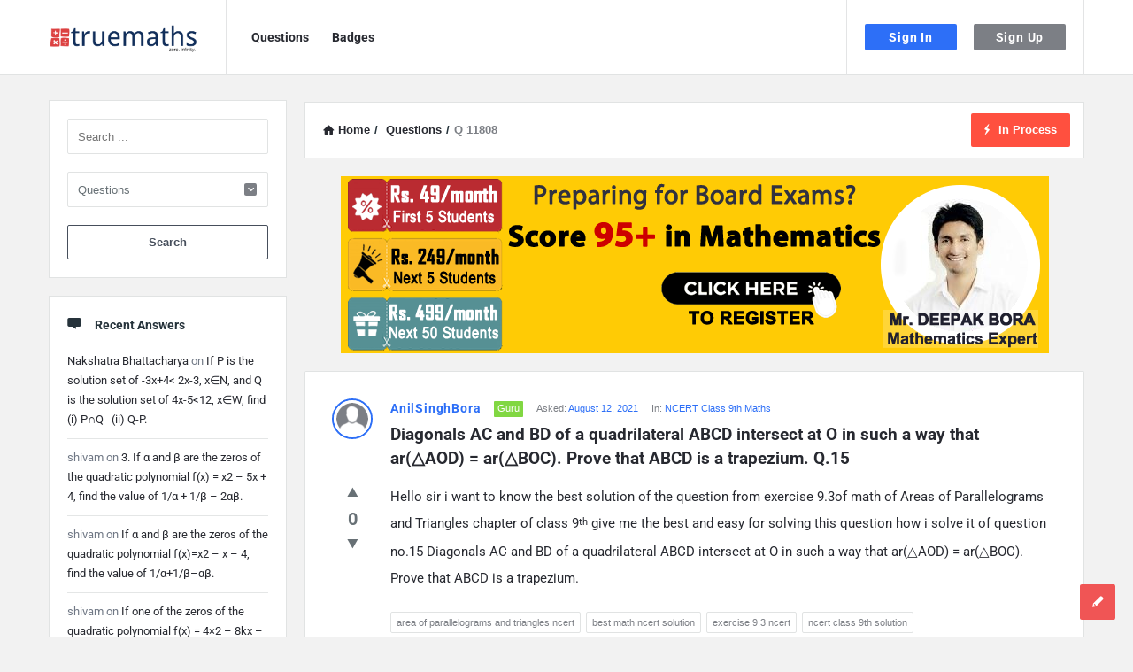

--- FILE ---
content_type: text/html; charset=utf-8
request_url: https://www.google.com/recaptcha/api2/anchor?ar=1&k=6LcC4TYdAAAAANZkoGFZL0UmsN_I-EnBNlF7maJe&co=aHR0cHM6Ly9hc2sudHJ1ZW1hdGhzLmNvbTo0NDM.&hl=en&v=PoyoqOPhxBO7pBk68S4YbpHZ&size=invisible&anchor-ms=20000&execute-ms=30000&cb=4lwzzdv9qbma
body_size: 48697
content:
<!DOCTYPE HTML><html dir="ltr" lang="en"><head><meta http-equiv="Content-Type" content="text/html; charset=UTF-8">
<meta http-equiv="X-UA-Compatible" content="IE=edge">
<title>reCAPTCHA</title>
<style type="text/css">
/* cyrillic-ext */
@font-face {
  font-family: 'Roboto';
  font-style: normal;
  font-weight: 400;
  font-stretch: 100%;
  src: url(//fonts.gstatic.com/s/roboto/v48/KFO7CnqEu92Fr1ME7kSn66aGLdTylUAMa3GUBHMdazTgWw.woff2) format('woff2');
  unicode-range: U+0460-052F, U+1C80-1C8A, U+20B4, U+2DE0-2DFF, U+A640-A69F, U+FE2E-FE2F;
}
/* cyrillic */
@font-face {
  font-family: 'Roboto';
  font-style: normal;
  font-weight: 400;
  font-stretch: 100%;
  src: url(//fonts.gstatic.com/s/roboto/v48/KFO7CnqEu92Fr1ME7kSn66aGLdTylUAMa3iUBHMdazTgWw.woff2) format('woff2');
  unicode-range: U+0301, U+0400-045F, U+0490-0491, U+04B0-04B1, U+2116;
}
/* greek-ext */
@font-face {
  font-family: 'Roboto';
  font-style: normal;
  font-weight: 400;
  font-stretch: 100%;
  src: url(//fonts.gstatic.com/s/roboto/v48/KFO7CnqEu92Fr1ME7kSn66aGLdTylUAMa3CUBHMdazTgWw.woff2) format('woff2');
  unicode-range: U+1F00-1FFF;
}
/* greek */
@font-face {
  font-family: 'Roboto';
  font-style: normal;
  font-weight: 400;
  font-stretch: 100%;
  src: url(//fonts.gstatic.com/s/roboto/v48/KFO7CnqEu92Fr1ME7kSn66aGLdTylUAMa3-UBHMdazTgWw.woff2) format('woff2');
  unicode-range: U+0370-0377, U+037A-037F, U+0384-038A, U+038C, U+038E-03A1, U+03A3-03FF;
}
/* math */
@font-face {
  font-family: 'Roboto';
  font-style: normal;
  font-weight: 400;
  font-stretch: 100%;
  src: url(//fonts.gstatic.com/s/roboto/v48/KFO7CnqEu92Fr1ME7kSn66aGLdTylUAMawCUBHMdazTgWw.woff2) format('woff2');
  unicode-range: U+0302-0303, U+0305, U+0307-0308, U+0310, U+0312, U+0315, U+031A, U+0326-0327, U+032C, U+032F-0330, U+0332-0333, U+0338, U+033A, U+0346, U+034D, U+0391-03A1, U+03A3-03A9, U+03B1-03C9, U+03D1, U+03D5-03D6, U+03F0-03F1, U+03F4-03F5, U+2016-2017, U+2034-2038, U+203C, U+2040, U+2043, U+2047, U+2050, U+2057, U+205F, U+2070-2071, U+2074-208E, U+2090-209C, U+20D0-20DC, U+20E1, U+20E5-20EF, U+2100-2112, U+2114-2115, U+2117-2121, U+2123-214F, U+2190, U+2192, U+2194-21AE, U+21B0-21E5, U+21F1-21F2, U+21F4-2211, U+2213-2214, U+2216-22FF, U+2308-230B, U+2310, U+2319, U+231C-2321, U+2336-237A, U+237C, U+2395, U+239B-23B7, U+23D0, U+23DC-23E1, U+2474-2475, U+25AF, U+25B3, U+25B7, U+25BD, U+25C1, U+25CA, U+25CC, U+25FB, U+266D-266F, U+27C0-27FF, U+2900-2AFF, U+2B0E-2B11, U+2B30-2B4C, U+2BFE, U+3030, U+FF5B, U+FF5D, U+1D400-1D7FF, U+1EE00-1EEFF;
}
/* symbols */
@font-face {
  font-family: 'Roboto';
  font-style: normal;
  font-weight: 400;
  font-stretch: 100%;
  src: url(//fonts.gstatic.com/s/roboto/v48/KFO7CnqEu92Fr1ME7kSn66aGLdTylUAMaxKUBHMdazTgWw.woff2) format('woff2');
  unicode-range: U+0001-000C, U+000E-001F, U+007F-009F, U+20DD-20E0, U+20E2-20E4, U+2150-218F, U+2190, U+2192, U+2194-2199, U+21AF, U+21E6-21F0, U+21F3, U+2218-2219, U+2299, U+22C4-22C6, U+2300-243F, U+2440-244A, U+2460-24FF, U+25A0-27BF, U+2800-28FF, U+2921-2922, U+2981, U+29BF, U+29EB, U+2B00-2BFF, U+4DC0-4DFF, U+FFF9-FFFB, U+10140-1018E, U+10190-1019C, U+101A0, U+101D0-101FD, U+102E0-102FB, U+10E60-10E7E, U+1D2C0-1D2D3, U+1D2E0-1D37F, U+1F000-1F0FF, U+1F100-1F1AD, U+1F1E6-1F1FF, U+1F30D-1F30F, U+1F315, U+1F31C, U+1F31E, U+1F320-1F32C, U+1F336, U+1F378, U+1F37D, U+1F382, U+1F393-1F39F, U+1F3A7-1F3A8, U+1F3AC-1F3AF, U+1F3C2, U+1F3C4-1F3C6, U+1F3CA-1F3CE, U+1F3D4-1F3E0, U+1F3ED, U+1F3F1-1F3F3, U+1F3F5-1F3F7, U+1F408, U+1F415, U+1F41F, U+1F426, U+1F43F, U+1F441-1F442, U+1F444, U+1F446-1F449, U+1F44C-1F44E, U+1F453, U+1F46A, U+1F47D, U+1F4A3, U+1F4B0, U+1F4B3, U+1F4B9, U+1F4BB, U+1F4BF, U+1F4C8-1F4CB, U+1F4D6, U+1F4DA, U+1F4DF, U+1F4E3-1F4E6, U+1F4EA-1F4ED, U+1F4F7, U+1F4F9-1F4FB, U+1F4FD-1F4FE, U+1F503, U+1F507-1F50B, U+1F50D, U+1F512-1F513, U+1F53E-1F54A, U+1F54F-1F5FA, U+1F610, U+1F650-1F67F, U+1F687, U+1F68D, U+1F691, U+1F694, U+1F698, U+1F6AD, U+1F6B2, U+1F6B9-1F6BA, U+1F6BC, U+1F6C6-1F6CF, U+1F6D3-1F6D7, U+1F6E0-1F6EA, U+1F6F0-1F6F3, U+1F6F7-1F6FC, U+1F700-1F7FF, U+1F800-1F80B, U+1F810-1F847, U+1F850-1F859, U+1F860-1F887, U+1F890-1F8AD, U+1F8B0-1F8BB, U+1F8C0-1F8C1, U+1F900-1F90B, U+1F93B, U+1F946, U+1F984, U+1F996, U+1F9E9, U+1FA00-1FA6F, U+1FA70-1FA7C, U+1FA80-1FA89, U+1FA8F-1FAC6, U+1FACE-1FADC, U+1FADF-1FAE9, U+1FAF0-1FAF8, U+1FB00-1FBFF;
}
/* vietnamese */
@font-face {
  font-family: 'Roboto';
  font-style: normal;
  font-weight: 400;
  font-stretch: 100%;
  src: url(//fonts.gstatic.com/s/roboto/v48/KFO7CnqEu92Fr1ME7kSn66aGLdTylUAMa3OUBHMdazTgWw.woff2) format('woff2');
  unicode-range: U+0102-0103, U+0110-0111, U+0128-0129, U+0168-0169, U+01A0-01A1, U+01AF-01B0, U+0300-0301, U+0303-0304, U+0308-0309, U+0323, U+0329, U+1EA0-1EF9, U+20AB;
}
/* latin-ext */
@font-face {
  font-family: 'Roboto';
  font-style: normal;
  font-weight: 400;
  font-stretch: 100%;
  src: url(//fonts.gstatic.com/s/roboto/v48/KFO7CnqEu92Fr1ME7kSn66aGLdTylUAMa3KUBHMdazTgWw.woff2) format('woff2');
  unicode-range: U+0100-02BA, U+02BD-02C5, U+02C7-02CC, U+02CE-02D7, U+02DD-02FF, U+0304, U+0308, U+0329, U+1D00-1DBF, U+1E00-1E9F, U+1EF2-1EFF, U+2020, U+20A0-20AB, U+20AD-20C0, U+2113, U+2C60-2C7F, U+A720-A7FF;
}
/* latin */
@font-face {
  font-family: 'Roboto';
  font-style: normal;
  font-weight: 400;
  font-stretch: 100%;
  src: url(//fonts.gstatic.com/s/roboto/v48/KFO7CnqEu92Fr1ME7kSn66aGLdTylUAMa3yUBHMdazQ.woff2) format('woff2');
  unicode-range: U+0000-00FF, U+0131, U+0152-0153, U+02BB-02BC, U+02C6, U+02DA, U+02DC, U+0304, U+0308, U+0329, U+2000-206F, U+20AC, U+2122, U+2191, U+2193, U+2212, U+2215, U+FEFF, U+FFFD;
}
/* cyrillic-ext */
@font-face {
  font-family: 'Roboto';
  font-style: normal;
  font-weight: 500;
  font-stretch: 100%;
  src: url(//fonts.gstatic.com/s/roboto/v48/KFO7CnqEu92Fr1ME7kSn66aGLdTylUAMa3GUBHMdazTgWw.woff2) format('woff2');
  unicode-range: U+0460-052F, U+1C80-1C8A, U+20B4, U+2DE0-2DFF, U+A640-A69F, U+FE2E-FE2F;
}
/* cyrillic */
@font-face {
  font-family: 'Roboto';
  font-style: normal;
  font-weight: 500;
  font-stretch: 100%;
  src: url(//fonts.gstatic.com/s/roboto/v48/KFO7CnqEu92Fr1ME7kSn66aGLdTylUAMa3iUBHMdazTgWw.woff2) format('woff2');
  unicode-range: U+0301, U+0400-045F, U+0490-0491, U+04B0-04B1, U+2116;
}
/* greek-ext */
@font-face {
  font-family: 'Roboto';
  font-style: normal;
  font-weight: 500;
  font-stretch: 100%;
  src: url(//fonts.gstatic.com/s/roboto/v48/KFO7CnqEu92Fr1ME7kSn66aGLdTylUAMa3CUBHMdazTgWw.woff2) format('woff2');
  unicode-range: U+1F00-1FFF;
}
/* greek */
@font-face {
  font-family: 'Roboto';
  font-style: normal;
  font-weight: 500;
  font-stretch: 100%;
  src: url(//fonts.gstatic.com/s/roboto/v48/KFO7CnqEu92Fr1ME7kSn66aGLdTylUAMa3-UBHMdazTgWw.woff2) format('woff2');
  unicode-range: U+0370-0377, U+037A-037F, U+0384-038A, U+038C, U+038E-03A1, U+03A3-03FF;
}
/* math */
@font-face {
  font-family: 'Roboto';
  font-style: normal;
  font-weight: 500;
  font-stretch: 100%;
  src: url(//fonts.gstatic.com/s/roboto/v48/KFO7CnqEu92Fr1ME7kSn66aGLdTylUAMawCUBHMdazTgWw.woff2) format('woff2');
  unicode-range: U+0302-0303, U+0305, U+0307-0308, U+0310, U+0312, U+0315, U+031A, U+0326-0327, U+032C, U+032F-0330, U+0332-0333, U+0338, U+033A, U+0346, U+034D, U+0391-03A1, U+03A3-03A9, U+03B1-03C9, U+03D1, U+03D5-03D6, U+03F0-03F1, U+03F4-03F5, U+2016-2017, U+2034-2038, U+203C, U+2040, U+2043, U+2047, U+2050, U+2057, U+205F, U+2070-2071, U+2074-208E, U+2090-209C, U+20D0-20DC, U+20E1, U+20E5-20EF, U+2100-2112, U+2114-2115, U+2117-2121, U+2123-214F, U+2190, U+2192, U+2194-21AE, U+21B0-21E5, U+21F1-21F2, U+21F4-2211, U+2213-2214, U+2216-22FF, U+2308-230B, U+2310, U+2319, U+231C-2321, U+2336-237A, U+237C, U+2395, U+239B-23B7, U+23D0, U+23DC-23E1, U+2474-2475, U+25AF, U+25B3, U+25B7, U+25BD, U+25C1, U+25CA, U+25CC, U+25FB, U+266D-266F, U+27C0-27FF, U+2900-2AFF, U+2B0E-2B11, U+2B30-2B4C, U+2BFE, U+3030, U+FF5B, U+FF5D, U+1D400-1D7FF, U+1EE00-1EEFF;
}
/* symbols */
@font-face {
  font-family: 'Roboto';
  font-style: normal;
  font-weight: 500;
  font-stretch: 100%;
  src: url(//fonts.gstatic.com/s/roboto/v48/KFO7CnqEu92Fr1ME7kSn66aGLdTylUAMaxKUBHMdazTgWw.woff2) format('woff2');
  unicode-range: U+0001-000C, U+000E-001F, U+007F-009F, U+20DD-20E0, U+20E2-20E4, U+2150-218F, U+2190, U+2192, U+2194-2199, U+21AF, U+21E6-21F0, U+21F3, U+2218-2219, U+2299, U+22C4-22C6, U+2300-243F, U+2440-244A, U+2460-24FF, U+25A0-27BF, U+2800-28FF, U+2921-2922, U+2981, U+29BF, U+29EB, U+2B00-2BFF, U+4DC0-4DFF, U+FFF9-FFFB, U+10140-1018E, U+10190-1019C, U+101A0, U+101D0-101FD, U+102E0-102FB, U+10E60-10E7E, U+1D2C0-1D2D3, U+1D2E0-1D37F, U+1F000-1F0FF, U+1F100-1F1AD, U+1F1E6-1F1FF, U+1F30D-1F30F, U+1F315, U+1F31C, U+1F31E, U+1F320-1F32C, U+1F336, U+1F378, U+1F37D, U+1F382, U+1F393-1F39F, U+1F3A7-1F3A8, U+1F3AC-1F3AF, U+1F3C2, U+1F3C4-1F3C6, U+1F3CA-1F3CE, U+1F3D4-1F3E0, U+1F3ED, U+1F3F1-1F3F3, U+1F3F5-1F3F7, U+1F408, U+1F415, U+1F41F, U+1F426, U+1F43F, U+1F441-1F442, U+1F444, U+1F446-1F449, U+1F44C-1F44E, U+1F453, U+1F46A, U+1F47D, U+1F4A3, U+1F4B0, U+1F4B3, U+1F4B9, U+1F4BB, U+1F4BF, U+1F4C8-1F4CB, U+1F4D6, U+1F4DA, U+1F4DF, U+1F4E3-1F4E6, U+1F4EA-1F4ED, U+1F4F7, U+1F4F9-1F4FB, U+1F4FD-1F4FE, U+1F503, U+1F507-1F50B, U+1F50D, U+1F512-1F513, U+1F53E-1F54A, U+1F54F-1F5FA, U+1F610, U+1F650-1F67F, U+1F687, U+1F68D, U+1F691, U+1F694, U+1F698, U+1F6AD, U+1F6B2, U+1F6B9-1F6BA, U+1F6BC, U+1F6C6-1F6CF, U+1F6D3-1F6D7, U+1F6E0-1F6EA, U+1F6F0-1F6F3, U+1F6F7-1F6FC, U+1F700-1F7FF, U+1F800-1F80B, U+1F810-1F847, U+1F850-1F859, U+1F860-1F887, U+1F890-1F8AD, U+1F8B0-1F8BB, U+1F8C0-1F8C1, U+1F900-1F90B, U+1F93B, U+1F946, U+1F984, U+1F996, U+1F9E9, U+1FA00-1FA6F, U+1FA70-1FA7C, U+1FA80-1FA89, U+1FA8F-1FAC6, U+1FACE-1FADC, U+1FADF-1FAE9, U+1FAF0-1FAF8, U+1FB00-1FBFF;
}
/* vietnamese */
@font-face {
  font-family: 'Roboto';
  font-style: normal;
  font-weight: 500;
  font-stretch: 100%;
  src: url(//fonts.gstatic.com/s/roboto/v48/KFO7CnqEu92Fr1ME7kSn66aGLdTylUAMa3OUBHMdazTgWw.woff2) format('woff2');
  unicode-range: U+0102-0103, U+0110-0111, U+0128-0129, U+0168-0169, U+01A0-01A1, U+01AF-01B0, U+0300-0301, U+0303-0304, U+0308-0309, U+0323, U+0329, U+1EA0-1EF9, U+20AB;
}
/* latin-ext */
@font-face {
  font-family: 'Roboto';
  font-style: normal;
  font-weight: 500;
  font-stretch: 100%;
  src: url(//fonts.gstatic.com/s/roboto/v48/KFO7CnqEu92Fr1ME7kSn66aGLdTylUAMa3KUBHMdazTgWw.woff2) format('woff2');
  unicode-range: U+0100-02BA, U+02BD-02C5, U+02C7-02CC, U+02CE-02D7, U+02DD-02FF, U+0304, U+0308, U+0329, U+1D00-1DBF, U+1E00-1E9F, U+1EF2-1EFF, U+2020, U+20A0-20AB, U+20AD-20C0, U+2113, U+2C60-2C7F, U+A720-A7FF;
}
/* latin */
@font-face {
  font-family: 'Roboto';
  font-style: normal;
  font-weight: 500;
  font-stretch: 100%;
  src: url(//fonts.gstatic.com/s/roboto/v48/KFO7CnqEu92Fr1ME7kSn66aGLdTylUAMa3yUBHMdazQ.woff2) format('woff2');
  unicode-range: U+0000-00FF, U+0131, U+0152-0153, U+02BB-02BC, U+02C6, U+02DA, U+02DC, U+0304, U+0308, U+0329, U+2000-206F, U+20AC, U+2122, U+2191, U+2193, U+2212, U+2215, U+FEFF, U+FFFD;
}
/* cyrillic-ext */
@font-face {
  font-family: 'Roboto';
  font-style: normal;
  font-weight: 900;
  font-stretch: 100%;
  src: url(//fonts.gstatic.com/s/roboto/v48/KFO7CnqEu92Fr1ME7kSn66aGLdTylUAMa3GUBHMdazTgWw.woff2) format('woff2');
  unicode-range: U+0460-052F, U+1C80-1C8A, U+20B4, U+2DE0-2DFF, U+A640-A69F, U+FE2E-FE2F;
}
/* cyrillic */
@font-face {
  font-family: 'Roboto';
  font-style: normal;
  font-weight: 900;
  font-stretch: 100%;
  src: url(//fonts.gstatic.com/s/roboto/v48/KFO7CnqEu92Fr1ME7kSn66aGLdTylUAMa3iUBHMdazTgWw.woff2) format('woff2');
  unicode-range: U+0301, U+0400-045F, U+0490-0491, U+04B0-04B1, U+2116;
}
/* greek-ext */
@font-face {
  font-family: 'Roboto';
  font-style: normal;
  font-weight: 900;
  font-stretch: 100%;
  src: url(//fonts.gstatic.com/s/roboto/v48/KFO7CnqEu92Fr1ME7kSn66aGLdTylUAMa3CUBHMdazTgWw.woff2) format('woff2');
  unicode-range: U+1F00-1FFF;
}
/* greek */
@font-face {
  font-family: 'Roboto';
  font-style: normal;
  font-weight: 900;
  font-stretch: 100%;
  src: url(//fonts.gstatic.com/s/roboto/v48/KFO7CnqEu92Fr1ME7kSn66aGLdTylUAMa3-UBHMdazTgWw.woff2) format('woff2');
  unicode-range: U+0370-0377, U+037A-037F, U+0384-038A, U+038C, U+038E-03A1, U+03A3-03FF;
}
/* math */
@font-face {
  font-family: 'Roboto';
  font-style: normal;
  font-weight: 900;
  font-stretch: 100%;
  src: url(//fonts.gstatic.com/s/roboto/v48/KFO7CnqEu92Fr1ME7kSn66aGLdTylUAMawCUBHMdazTgWw.woff2) format('woff2');
  unicode-range: U+0302-0303, U+0305, U+0307-0308, U+0310, U+0312, U+0315, U+031A, U+0326-0327, U+032C, U+032F-0330, U+0332-0333, U+0338, U+033A, U+0346, U+034D, U+0391-03A1, U+03A3-03A9, U+03B1-03C9, U+03D1, U+03D5-03D6, U+03F0-03F1, U+03F4-03F5, U+2016-2017, U+2034-2038, U+203C, U+2040, U+2043, U+2047, U+2050, U+2057, U+205F, U+2070-2071, U+2074-208E, U+2090-209C, U+20D0-20DC, U+20E1, U+20E5-20EF, U+2100-2112, U+2114-2115, U+2117-2121, U+2123-214F, U+2190, U+2192, U+2194-21AE, U+21B0-21E5, U+21F1-21F2, U+21F4-2211, U+2213-2214, U+2216-22FF, U+2308-230B, U+2310, U+2319, U+231C-2321, U+2336-237A, U+237C, U+2395, U+239B-23B7, U+23D0, U+23DC-23E1, U+2474-2475, U+25AF, U+25B3, U+25B7, U+25BD, U+25C1, U+25CA, U+25CC, U+25FB, U+266D-266F, U+27C0-27FF, U+2900-2AFF, U+2B0E-2B11, U+2B30-2B4C, U+2BFE, U+3030, U+FF5B, U+FF5D, U+1D400-1D7FF, U+1EE00-1EEFF;
}
/* symbols */
@font-face {
  font-family: 'Roboto';
  font-style: normal;
  font-weight: 900;
  font-stretch: 100%;
  src: url(//fonts.gstatic.com/s/roboto/v48/KFO7CnqEu92Fr1ME7kSn66aGLdTylUAMaxKUBHMdazTgWw.woff2) format('woff2');
  unicode-range: U+0001-000C, U+000E-001F, U+007F-009F, U+20DD-20E0, U+20E2-20E4, U+2150-218F, U+2190, U+2192, U+2194-2199, U+21AF, U+21E6-21F0, U+21F3, U+2218-2219, U+2299, U+22C4-22C6, U+2300-243F, U+2440-244A, U+2460-24FF, U+25A0-27BF, U+2800-28FF, U+2921-2922, U+2981, U+29BF, U+29EB, U+2B00-2BFF, U+4DC0-4DFF, U+FFF9-FFFB, U+10140-1018E, U+10190-1019C, U+101A0, U+101D0-101FD, U+102E0-102FB, U+10E60-10E7E, U+1D2C0-1D2D3, U+1D2E0-1D37F, U+1F000-1F0FF, U+1F100-1F1AD, U+1F1E6-1F1FF, U+1F30D-1F30F, U+1F315, U+1F31C, U+1F31E, U+1F320-1F32C, U+1F336, U+1F378, U+1F37D, U+1F382, U+1F393-1F39F, U+1F3A7-1F3A8, U+1F3AC-1F3AF, U+1F3C2, U+1F3C4-1F3C6, U+1F3CA-1F3CE, U+1F3D4-1F3E0, U+1F3ED, U+1F3F1-1F3F3, U+1F3F5-1F3F7, U+1F408, U+1F415, U+1F41F, U+1F426, U+1F43F, U+1F441-1F442, U+1F444, U+1F446-1F449, U+1F44C-1F44E, U+1F453, U+1F46A, U+1F47D, U+1F4A3, U+1F4B0, U+1F4B3, U+1F4B9, U+1F4BB, U+1F4BF, U+1F4C8-1F4CB, U+1F4D6, U+1F4DA, U+1F4DF, U+1F4E3-1F4E6, U+1F4EA-1F4ED, U+1F4F7, U+1F4F9-1F4FB, U+1F4FD-1F4FE, U+1F503, U+1F507-1F50B, U+1F50D, U+1F512-1F513, U+1F53E-1F54A, U+1F54F-1F5FA, U+1F610, U+1F650-1F67F, U+1F687, U+1F68D, U+1F691, U+1F694, U+1F698, U+1F6AD, U+1F6B2, U+1F6B9-1F6BA, U+1F6BC, U+1F6C6-1F6CF, U+1F6D3-1F6D7, U+1F6E0-1F6EA, U+1F6F0-1F6F3, U+1F6F7-1F6FC, U+1F700-1F7FF, U+1F800-1F80B, U+1F810-1F847, U+1F850-1F859, U+1F860-1F887, U+1F890-1F8AD, U+1F8B0-1F8BB, U+1F8C0-1F8C1, U+1F900-1F90B, U+1F93B, U+1F946, U+1F984, U+1F996, U+1F9E9, U+1FA00-1FA6F, U+1FA70-1FA7C, U+1FA80-1FA89, U+1FA8F-1FAC6, U+1FACE-1FADC, U+1FADF-1FAE9, U+1FAF0-1FAF8, U+1FB00-1FBFF;
}
/* vietnamese */
@font-face {
  font-family: 'Roboto';
  font-style: normal;
  font-weight: 900;
  font-stretch: 100%;
  src: url(//fonts.gstatic.com/s/roboto/v48/KFO7CnqEu92Fr1ME7kSn66aGLdTylUAMa3OUBHMdazTgWw.woff2) format('woff2');
  unicode-range: U+0102-0103, U+0110-0111, U+0128-0129, U+0168-0169, U+01A0-01A1, U+01AF-01B0, U+0300-0301, U+0303-0304, U+0308-0309, U+0323, U+0329, U+1EA0-1EF9, U+20AB;
}
/* latin-ext */
@font-face {
  font-family: 'Roboto';
  font-style: normal;
  font-weight: 900;
  font-stretch: 100%;
  src: url(//fonts.gstatic.com/s/roboto/v48/KFO7CnqEu92Fr1ME7kSn66aGLdTylUAMa3KUBHMdazTgWw.woff2) format('woff2');
  unicode-range: U+0100-02BA, U+02BD-02C5, U+02C7-02CC, U+02CE-02D7, U+02DD-02FF, U+0304, U+0308, U+0329, U+1D00-1DBF, U+1E00-1E9F, U+1EF2-1EFF, U+2020, U+20A0-20AB, U+20AD-20C0, U+2113, U+2C60-2C7F, U+A720-A7FF;
}
/* latin */
@font-face {
  font-family: 'Roboto';
  font-style: normal;
  font-weight: 900;
  font-stretch: 100%;
  src: url(//fonts.gstatic.com/s/roboto/v48/KFO7CnqEu92Fr1ME7kSn66aGLdTylUAMa3yUBHMdazQ.woff2) format('woff2');
  unicode-range: U+0000-00FF, U+0131, U+0152-0153, U+02BB-02BC, U+02C6, U+02DA, U+02DC, U+0304, U+0308, U+0329, U+2000-206F, U+20AC, U+2122, U+2191, U+2193, U+2212, U+2215, U+FEFF, U+FFFD;
}

</style>
<link rel="stylesheet" type="text/css" href="https://www.gstatic.com/recaptcha/releases/PoyoqOPhxBO7pBk68S4YbpHZ/styles__ltr.css">
<script nonce="beqnFuTTj_PAThriX_gZ5Q" type="text/javascript">window['__recaptcha_api'] = 'https://www.google.com/recaptcha/api2/';</script>
<script type="text/javascript" src="https://www.gstatic.com/recaptcha/releases/PoyoqOPhxBO7pBk68S4YbpHZ/recaptcha__en.js" nonce="beqnFuTTj_PAThriX_gZ5Q">
      
    </script></head>
<body><div id="rc-anchor-alert" class="rc-anchor-alert"></div>
<input type="hidden" id="recaptcha-token" value="[base64]">
<script type="text/javascript" nonce="beqnFuTTj_PAThriX_gZ5Q">
      recaptcha.anchor.Main.init("[\x22ainput\x22,[\x22bgdata\x22,\x22\x22,\[base64]/[base64]/bmV3IFpbdF0obVswXSk6Sz09Mj9uZXcgWlt0XShtWzBdLG1bMV0pOks9PTM/bmV3IFpbdF0obVswXSxtWzFdLG1bMl0pOks9PTQ/[base64]/[base64]/[base64]/[base64]/[base64]/[base64]/[base64]/[base64]/[base64]/[base64]/[base64]/[base64]/[base64]/[base64]\\u003d\\u003d\x22,\[base64]\\u003d\\u003d\x22,\x22w5PDnMOLwpHCsnrDnMKfUsOjK8K7wpPCtsKFw63CqMK9w4nCgMKswqVbbjI2wpHDmEvChzpHTsK2YsKxwqvCl8OYw4c4wrbCg8KNw5E/[base64]/[base64]/DqcOcw6vDikbDoUrDiEbCtcKTw6xww6wmKVofGcK/wpfCvwvCm8OMwovCmAJOEUN3VTTDt3dIw5bDgwB+wpNME0TCiMKPw5zDhcOuaXvCuAPCpMKxDsO8NXU0wqrDpMOqwpzCvFUKHcO6FsOewoXClE/CpCXDpU/ClSLCmyVCEMK1EXFmNzgwwopMQMOow7cpeMKxcxsAZHLDjgzCmsKiITrCohQRDsKlNWHDi8OTNWbDp8OXUcOPFBY+w6fDmcOGZT/CtsO0b03DtX8lwpNxwrRzwpQiwrozwp8odWzDs1HDnMOTCSsWIBDCscK2wqk4EV3CrcOrUSnCqTnDuMK6M8KzAMK6GMOJw45KwrvDs2nCjAzDuCExw6rCpcKweRxiw6BwesODQMO2w6J/OMOWJ090QHNNwrgECwvCqTrCoMOmR03Du8OxwqTDhsKaJzYYwrjCnMOpw6nCqVfCri8Qbj1tPsKkC8OpMcOrdsKYwoQRwoTCgcOtIsKdeh3DnQwTwq45YcKOwpzDssKwwqUwwpNhNG7CuVrCkjrDrVLCjx9BwrEJHTcMMGVow7Y/RsKCwqzDul3Ct8OTDnrDiA3CjRPCk1x8ck8KQSkhw5FGE8KwV8OPw55VTXHCs8OZw4DDnwXCuMOvdRtBAifDv8KfwqIEw6Q+wq3DgnlDasK0DcKWT13CrHoDwojDjsO+wq47wqdKR8OJw45Jw6k0woEVasKhw6/[base64]/[base64]/[base64]/Dsy7DrGfCo8OGcVTCvMOMH8OgwqTDs3dHH1nDv3PCj8OBw5AhMMOFIsOuwqgxw4xMSQ7Cp8OmJMKkLAdTw4fDrlZMw5d6Vm7ChBF/wrpvwo9gw78pRCXCpAbCisOvw57ClMOcw6TComzDgcOtwp5hw5Fiw4UJU8K9N8OGesKKbzjCisOVw6PDgAHCrsKWwrIvw5LCil3Di8KLwrnDqMOfwofCg8OJVMKMCsOmeEIPwo8Cw5xXOlHChUrCgW/Cp8O/w7IvSsOLem48wo4cLMOpECIVw67Cv8Ksw5/CmMKqw7kFa8O3wp/DpCLDtsO9dcOGExvCkcO4fx7CqcKqw5p2wrjCvMOqwrYOHj/Cl8KrbjEaw4/[base64]/CiWtFwphSRwfDizfCm8Khw7nCk0zCkRjDsyFCc8KywpLCnMK1w6fCoAoCw5jDlMO5XgLDhMOZw4bCosO+Vjw2wqDCvyQ1EmEgw53Dh8O9wqjCvGxZBE7DpyPDhcKlOcKLMW5fw57CsMKjLsKqw4hvw5Zrwq7CrQjCmDw/GUTCg8Kze8KywoNtw5HDoGDCgEYWw4/CklvCkMOLKHAbNCx4RGjDjVt8wpDDhEHDscO+w6zDtRfDlMOaf8KiwofCocOhfsOQNx/CsS0gVcOyQk7Dh8OtUcKkO8Knw5vCpMK5wpkLw57ChGvCli5VSnZqX2/Do2fCusO4d8OAw53CiMKWw7/CrMO+wphde3c5HEcPaHknY8O6woPCqTfDmHMQwpJ/w5TDs8KHw6Vcw5PCicKSUSRHw4NLQcOVQT7DmsOrCMOxRT9Pw6rDuSbDqMKsZ342W8OiwrjDkzMiwrfDlsOUw6dew4fCqiZySsKoSMOUQWfDksKuBlNxwoVFI8KzDRjDimdLw6AOwroXw5IFbgzCoQXCin/Dti/Dv2jDnsKTEwxdTREAwo/Dm2APw57CkMOvw78PwqDDgcOhY3Quw6J2wphwfcKMeEPCilnDvMOiT3l3NXDDocKSeHvCkHY4w4AiwrlBJhc6YGTCtMK+Q3jCt8OlQsKUbsOdwoYMbsKmf10AwovDjVTDkkYiw5kVbzh7w6ZIwpXDok7Cigg4BE1uw7fDq8KRw40vwpd8H8O7wrwsw4nCg8Okw7nDuk/Dm8O+w4TCj2AnBDfCksOMw5lOL8Kpw4BwwrDCtG5Tw7VIE1d9a8OzwrVQwr7CusKfw5Q8QMKOJMOMRsKnOlFsw44Twp/Cv8OBw7PDsGTCj2pdTmoYw4XCux86w71zL8KawohSbMOQKzd8YlIBQ8Klwq7CqCsjHsK7wrR6fMOoCcK5wqTDvWtxw7TCoMKzw5BLw7UfBsKUwpbCpxTDncKqwpLDi8KPZcKfUAzDugrCmhjDssKiwoXCisO/w5YVwqN0w6/[base64]/Cq8OBwrlmwr/DujXDtCJXbwrDlw7DocK2w6dWwpXDiBzCindhwpvCu8KBwrPDqi4Uw5HDl2TDiMKVesKEw4/DhMKFwpnDjnQewqIdw47Cm8OUHcObwpXCiTpvEyhwFcOrwo1tHTEEw5oGWcKZw5TDo8O9MynCjsOkZsKEBMOFNEoowq7CssKxdijCiMKNN2HCj8K9ecKMw5QieTPCvcKnworDlcOnWcK1w4MHw5BjIigQJEZ2w6bCvcO9dVJePMONw5HCm8O1wpxOwq/Dh3RtFMKdw5prDxvCqcKzw73DtS/[base64]/MA3CgsK4fsKcw5Vlw47CmStMwo9adW/[base64]/[base64]/DhQlnwr3DiVd9eMOlwoRIwq/DqjnCg1cCLhw3w77DosOlw5lwwop1w7zDqsKNMnLDgsK9wrw7wr0NEsOpMCnCssOIw6TCmsOZwqLCvHoMw4LCnythwoEHbRPCnMOpDQRcWwYWPsOHVMOQNUZbM8Kcw5TDuFhwwpoAME/Dji52w67CtWLDvcOfcBAgw4nDhEpCwprDuSB7RiTDtkvCpzLCjsO5wp7DqcOud0DDqgDDt8OGBT5Ow5XChyxPwrQ9U8KzMcOyXBVHwodlVsKtF0w/woY4wo3Dr8KANsOLLA/CnArCt1PCsHLDucO8wrbDusO5w6A/PMKGD3VGSE1ULB/[base64]/EMOJw5g5w4opcQHDmXvDksOLOjvDhcOQwoDDqQPDgApQSB84LnLCuW7CkcKUWzt1wrPDssO/CQgjWMOLLE0+w5Rtw5UtPMOIw5nCrTYAwqMbAnvDhBbDisOTw7wxHMOMYcOPwqs8fQLDkMKewofDmcK/wr7CocKtXQzCrsKPQMKFwpQBfGYeAiDClcOKw6HDlMOVw4HDiW4uWGZcdRfCkcK/TcOyEMKEwqDDksOUwoVccMKMY8ODwpfDjMOpwoTDghRXA8OVJDM2Y8K5w70gOMOAbMKiwoLDrsKQSyxxE2nDoMOcaMKYCRUoVXjDkcO3Fn0KG2QKw5xnw7MFI8O+wqhGw4PDjSF8ZkDCtcK8w4cPwrUbYCc0w5bDoMK9S8K7aSjCucOHw6bCqsKvw6TCmMKpwqbCuH/DmcKFw4YQwr7DlsOgEnLCtngOSsKdw4nCrsKRwrdfwpxBSMKmw5h7GsKlXcK7wozCvT4Lw5rCmMOsfsK0w5hjA2xJwpJ1w4rDsMOswovChUvCrMOiXkfDscOow5XCr1w/w5YJwrhvasKUw4EiwrHCoiIdGyYQwq3DsR3Cj10Iwoc3wpvDrsKHKMKTwqANw55CdMOuw4ZFwr0ww4zDo2/CjsKSw75XDABNw45qWynDiGTDrH8ENw9Fw4pQEHJyw5BkPMKmLcKLwofDiTTDu8KSwrzCgMKNw7hoLR7DrB40wosIO8KFwo3CqGxVPUrCv8KEFsOoLCovw73CslfChlJBwqFhw6HCmsOEaTR2PEtiYsOCRsKhWMKDw6XCp8OdwpVKwosHQ3nCj8OlJwwEwp/CssKREiovXMKbAG3Chlwjwp0/[base64]/DmgfDmcK4NGt+w58Awp/DtWzDsiBDFMOmwqPCgsOjIWPDtcKSWyvDicOOS2LCjMKZWEvCvTUsP8K3WcKYw4PCqsKmw4fCrXXDusKXwrBSW8O5w5drwoLCll3Cnw/DhcK2H0zDoyHCrMKtc27DqsOywqrClH9FfcOTfg7ClcK8V8OoJ8Ovw40Dw4JAwr/CnsOiwp3DjcKnw5kSwpzDiMKqwqjCrU7Cp3xGPHl8aWUFw4F0N8K4wqlkw73DmVoMDG/[base64]/Dk2DDuEvCs8OLwosrIy/DjlHDscK1SsOvw7EXw68ow5TCocOhwoRBUhnCixQAXi4awoXDtcKpE8Oxwr7CtyEGwrsrQBvCjcO9dsOcHcKQVcK2w7nCpk9Uw5nCp8KxwoNGwozCpU/Dq8KyccOdw6l1wqnCjHDCm0JeRBHCg8KRw65rTU/ClE7Dp8KJWk/DkyQ2Zm3DknvChMKSw4cxHm52AsOWwprCtk17w7HCqMOXw7BHwrVQw61Xwq88NcOawq3CkMO/wrAMMhowdMONWTvCvsKkAsOuw6Jvw7RQw6huQgkUwqjDt8KTw5/DqFUyw7pnwphnw6EDwrHCtXjCjiHDn8KudCvCrMOPL3PCksKkE2HDrcKIQF5tXVBowqzCuz0XwoQrw4dqw4Alw5BadG3CpDwOV8Ohw6LCqcOCSsK3DzXDuG4bw4EMwqzDtsOec018w7jDoMK6YnXCm8KZwrXCo2LDs8OWwqwYD8OJw5NHTX/DrcKbwpLCjjTCliLDi8OANnrCg8KBTnjDocOiwpIQwrfCuwZdwpXCnFjDhxHDl8KKw4/DkygMw7rDoMKSwovChmjCpsKnw67Cn8OyZ8KrFTU5IsO2V050EFIYw4B6wp7DvDbCtUfDtcOSOC/DoS3CsMOKUsKjworCi8Osw64Kw4nDvXLCr0QTEn0Fw53CjjbDssOPw6/[base64]/Ch8OvLMOyCW11MsKCdx7DlcK+d35nwoAnwr4uVsOVWcKxST9mw5gcw6rCtMK0Rj3CgcOtwoPDiHUqLcKXeyo7BcOMCBjDkMO8KMKQa8OvGn7Cu3fCnsK6cg0nWSgqwqceS3Bww6rCg1DCmyfDsVLCv19gDsObIHciwpxLwo/DocOvw77DgsK/bDNUw7LDtXl9w7kza2dzfT7Dmz7Cl3HCsMOMwo9iw5vDmcO4w4FOBTQFVcOnwqzCoynDtTvChMObP8KmwpTCi3TDp8KsJMKKw4klHAA9RMOEw61aDhHDt8O6H8Kfw4TDp3EzXjjDtDYow6Zqw4zDtgXCrTxEwr/Dt8KIwpU7wprChzURBsKtXXs1wqN1HsK+dQXCn8KPYw3DmUISwoxCaMKRIsKuw6tsa8KcfnrDgBB5w6cQwpVaCCMIcMK/a8K6wpNrUsK8b8OdUEUTwqLDrRzDrsKtw41IFllcZzsEwr3DoMKpw7rCi8OIcWLDvXc1c8KUwpAMf8Obw6TDuxk1wqTChcKCGAV4wosDEcOUKsKEwpR2b07Cs0ZgasOoKAzCh8KjLMKCXx/[base64]/[base64]/Drg7DhX7CtcKFesO6wrdTwrzCrgvDo1PDrcO5eR7DosOVAMKTwprDmy50AELDvcORe23Dvm5mw4HCoMKwbUXChMO0wpI/w7UeJMKid8O0PV/Cl1DCtzoQw5BvYXnCgcKyw5HChcO0w7HCisOfw5kGwq1hwrDCs8K1wprDn8O6wp8uw5DDgRXCmGB9w5TDt8K1w5fDi8Ouwo3DusK1DTzCksKIJFYQdcO3J8KMAyzCuMKlw7lBw43ClcOZworDsxN5FcKvAcK8w6/Cj8Krd0rCnBVDwrLDosK4wrDCnMKXwrMgwoAkwqLDv8OSw6zDiMKLHsKjfT/DksKCDMKNXGfDpMKdE3jCtsO4WGbCsMKGZ8OqSMO1wpI8w5g/wpFIwrXDihnClMOFVsKZw6/[base64]/JyjDsMKZCF/[base64]/VglOw4lyJQ85B8OoOGRfw40mDywkwoU2U8K9XcKKOhXCkHrDiMKjw4TDtWHCncKwMzIKRmHCjcKXw5HDqMK6YcOYIsO0w4zCn1zDgsK0GFPCqsKIWcOxw6DDssORWBPCvyvDu3LDpcOwQ8OoTsO/QMOMwqsbD8O1woPCvcOqHw/Cqyk8wovDjwwqwohfwo7DhsKaw504J8ONwp7DghDDv0LDncKADmBiV8Ktw53DtMKBKmVRw7zCgsKSwoRWNsOww7HCoEVcw67DqhY6wqjDjxE7wr0LLMKCwrY4w616TMOHT3/CuG9hf8KcwojCocOFw63CssOJw6FmCBPCqsONwpHCswtEXMO2w5lia8OtwoNIRMOFw5TChzliw40ywoHCvTocUcO+wrLDtMKlNsKvwpzDmMKOYcOvwozCtzxXf0EHUWzCi8OXw6chHMOLFwF2w7fDv3jDnyDDoHkpdMKcw4s7Z8KvwqkRw6fDrsK3GV/[base64]/YsOqw6snw5hGw6HDpMOnw7fCp8OULyvDsk/DkXFMZgnCs8OmwrZnUzJawo3Cj1lYwqHCgsKhMcOewpQvw5BGwqRrw40Jw4bDt2HCh3nDnzrDmwLCijV5CcODEcOTKkbDrTrDsQY4KsKiwqvChsO/wqYVbMOHIcOkwpPCjcKecGPDj8OBwpwVwp1Vw5/CssOjYkzCk8KtP8O2w4LCksKUwqQKwqVhLAPDpcKwIXvCvRHCnmg0XUhvX8ONw6vCsnxSN1fCvsKDDsOMDsOuFjYrUEUyUTLCjnXDgsKqw7nCq8Kqwp84w5DDoh3CoyHCvyLCrsONw6XCt8O/wrwVwowuPT1ebk5iw5XDhl3DmBrCjTvDosKWPSE/AlVnwrUkwqtVd8KRw5ZmeGnCj8Kxw4/Ct8KdasKFUcKvw4fCrsKQw4fDpgrClcOrw7DDlcKdBHMFwqbCqMOxwoHDvSFkwrPDv8KFw5zDnyMWwr4HDMK4eQTCjsKBw4AaHMOtAljDgnsnFGQsP8Kow5lDNijDmmjCmXhDPlQ5RDXDh8Kxwr/CvHHCuCwscyR0wo0mGlwewrDCk8Kjwoxqw5Muw5/DusK0w7Imw69Ywo7Dkg3CqBTDm8Kdwo3DhnvDjX3DuMOfwrUVwq1/[base64]/CoAlEMsOewqkoSj/[base64]/wqvCvXBYLsOsw49BXW7Dn1Rjw68Uw4FHI33DrRV8wofDmMOFwq9nMMOQw7ICWmDDiTZWC2ZwwpjDtsKAdnURw5LDlsKww4bClsKjF8OSw4XDmMOyw51bw4bDhcO2w5sewobCt8Olw4fDswxnw4rCshPCmMK4CkDCrCjDixzCkhFbFsK/F0zDsEByw6E1w4pfwrPDgFw/wroEwqXDqMKFw6N/[base64]/DjzMJw5RoZ8KDEDNMwr7DmcOnSHwbQAvDpsOKGFvCizHCnsKQY8OWdWI4wpxyYcKYwrfClQt7LcOWNsKodGTCs8O4w5Bdw5nDmlHDiMKvwoQ/JQU3w4zDgMK0wopzw7tCNsOLZSZow4TDo8KOOk3DniPCtydZccOlw6B2K8KzdlB/[base64]/DuVvClw9kw73CqjDDoMOuwrxlCcOYw7UTwoI3wrHDtcK0w4LDpcK6FMKxHjAJIcKvLyQ5Z8O9w5DCiy3CicO3w6/ClMKFKgXCrAwYccOgPw/[base64]/Ck2wow4Znwo5cw4Vvw5HDhsOse8OAwpkZwq9xIMKyAcO4VgbChHnDmcOBc8K9U8KUwpJTwq5CFcO5w7EswpVKw5oyA8Kawq/Cs8O9XE46w74Ww73DtsOePsONw7jCtsKWwr9swrvDiMKmw4DDhMOeL1kxwoVzw4YAPjZkw4BeOMO9DcOTwphewq1fwrnCjsOQw7wRccOPw6LCgMKVDhnDu8OsVWwTw7hRfVjCvcO6VsOnworDuMO5w4bDhh91w53CtcKow7Ulw5jCkWXCg8O4wo/DncKbwpc2Rh7Ctkkvf8K/[base64]/HMKOODPCj8K2w50Aw7HDm1HDlxVYw7hlWAbDocKxIMO/w7PDqipaQgRkZ8KKdsKoDg3CscKFM8KFw4pbQcKlw41aXsKvw50HZGPCvsOLw7/CjMOwwqZ5eC1xwq3DpXs1UXjCmSMZwptowpzDoXRgwrQhHCVqw7o7wpfDgsK5w5PDnA1NwpA+NcKjw7smPcKzwr/[base64]/DowTDvBrCtcKDQScMw4LCtjVww7rDm8OZw7w2w6pTNMK2wqE1JsK/w6wGw7bDrcONWsK6wpHDm8OuZsKbCcKpe8O4MzXClhbDmhxlw4nCuhVyE3zDp8OmHcO1w5dHwqgZUMOPwr/Ds8KkRS7Cvm1Zw4nDqDvDvkIgw65wwrzClF0KcgIkw7nDslwfw4fDvcO8w5Qhwr0Hw4XCoMK2anYJDAbCmEhSRMOffMOBa3LCvMOSX0hWw7PDgcKVw53CnX7Dl8KlTFhWwq15wp/DpmjDtsO4wpnCjsKBwr7DhsKXwrlvTcK6PmR9wrsrU3ZBw4M/[base64]/DgMK1FMOiMhopw6J0wq5jwqJMw7hawp7DkwvDp3fCtMOcw7NCNU1lwr/DscKwbcK5ZkchwpZHL14Oa8ODPDwRVMKJE8OYwpHCisKBRGnDlsK9XycfDHAEwq/[base64]/Dr11/[base64]/wrrDuMKPwo7CrTIzR8KAeMKIwrwyLyvCnMOewoQ3SMKKDcOzb0PDlcKkw6tDGU9KRxLChyHDrcKsEzTDgXJ7w6TCiyHDtDHDi8KwDVfDhE3CrMOBQW4cwqQ/w4ATfsONfVhTwr7CunnCmMKdMF/Ch3HCqzVYwpLDskvClMOOwrjCozZkScK4VcKww4BqRMKRwqcfUsKXwo7CugRMTy0kNW7DtRV9wrceaQMtdBcZwo0qwq/DsRRvJcKfcRnDiCXCs1/DtMKXaMKyw75DcT0fwrcVQnsDZMOEU1V2wprDgT5DwpEwesKzAXA2JcOCwqbDvMOmwo7DqMOrRMOuwpYYc8KTw7vDuMONwrTChnRRWBrDjVgvwofCsE/DghgSwrIsGsOgwrnDkcOgw4jCvcOcFCLDjywgw7/[base64]/[base64]/Dvy7DqcOlO8KDwqZvwobCuMOQw6jDtzcwOlDDlVNqwqjCisKmMsKbworDi0vCiMKYwpTCkMKUfErDksO4eX9gw58vFyHCtsO3w5/CtsO3L0ciwr4Lw73CnkdMw4wYTGjCsz95w4fDknzDnD/DkcO1YhXDo8KCwoPCi8KywrEwZxJUw4ojE8OYVcO2P1zCksK7wqHCjcOOHsOSw6Y8PcOaw57ClsOww5czEMKKd8OEYCXDucKUwo9kwrMAwqfDhUDDicOgw4fCsVXDt8OywoPCp8KZAsOZEgkTw4/[base64]/[base64]/CnF9oIhjDiQEaNMOwwqbCkygHw6PDtsKOw74OJMKCw4DDl8O3GcOcw6TDmn/Dvw0mbMKwwrojwpd7EcOywpcvRMK8w4XCtk9FIAbDogMFaWorw4bCuVjDmcKqw67DvCl2F8KQPl3Cil3CiRHDtQ/CvR/[base64]/DhsKjwpJIDC4aPxEzXF/ClCTDoMO1w6/DkMK5QcKxw5NBNjzCs2YsSAXDnl5XFcOiGMKHGh/[base64]/Cq8ODw65NZ8OhwrzDqsKwEkJowqbDjEDDq8Kbwqp2w6w7O8KEccKpOsO9PD4TwpcmL8KQw7/[base64]/w6jDjMOfEz1sFXzCqcKNLsOVwqpQKsKQOhDDs8OZNsO/NA7Cl0fDgsOHw7XCmSrCpsKxFcK4w5XCrjowMzDDqh0swoHCr8KcR8OZFsKRPMKzwr3Dv13CqsO2woHCncKLZmNEw4fCrsOMwovCtkdzaMOpwrLCmkgHw7/Dl8K8w5vCusOIwobDrsOrKsOpwrPDlXnDrGnDvDAtw5sOwoDCrRl2woLDi8KGw6zCrTd0BjlQXMOwD8KYF8OVVcK+bAhQw5VRwo0fwo5EcF3DkTl7NsKDb8K1w6sewpHCrsKGO0TClXUCw6REwrrCmF0Pwpg+w65GEBjCiQV5AEQPw6XDocOEPMKVHW/CrMOTwrhvw6fDoMOmLMO6woFaw4lKJGwhw5VKNlfDvi7CkhrDmEHDqTXDhxVvw7vCuTTDqcOew4/CpTnCrcO4XFh9wqRSwpUmwpDCmsOqVykSwoIcwqpjXcKjcMO2W8Ojf29wUcKzERDDlMOZf8KXcx9GwqfDg8Oww43Co8KuEnkgw5sXcj3DjVzDu8O3L8KvwojDuSzDmcOHw4dTw5MwwqBiwpRIw6DCjCllw6ENbCJYwoHDs8KHw5/CiMO8wofDs8KDwoMfS1V/fMK1w55KXkF3QTIANwXDnsKNwooCL8KIw4EwccKdVFDCjzjDlsKqwqbDl1Qvw5nCkTcHFMK3w5/[base64]/DocO7w7x0JGPCp8OmEGJpM35gcsOxwp8LwqxmBW0Hw4dbw5zCpsObw5bClcOswp92NsKnw7RkwrLCu8OGwrFTf8OZfnbDiMO4woFmEMK/w6HDmcORUcOJwr1ww5RYwqt0wrzDn8Ocw7w4w6vDl0/[base64]/CssOzT8O2wrrCt8K6wpLDoMOQczIDw4/DiDzCpsKYwoYCNsOxw69II8OrXsOQQzTCnsO/NsOKXMOJw4wOc8KAwrbDj0pHw49KBAxiAsOac2vCu1UVRMOhBsOOwrXDuAvDjR3DtEUfwoDCr2sBwo/CiAxMZzHDisOYw4gkw61XZD/Di24awpPCiiliDTnDgMKbw6TDvmpcOcKHw5saw7zCosKbworCpsOIFMKAwoM1PcOfUsKfM8OjOn8owq/DhMKeM8K9WwZAE8O4LDfDkMOEw5wiWjLDsFbCjjDCt8Ohw5LDvCLCvCzCq8OXwqU7w5dUwrUiwrTCh8KDwrHCpxZew7JQfE7CnMKLwrZoWmUie2s6WW/DvMK6ZSABNiVOZMKDP8OSF8KGeBDCtcOAAw/DhsORLsKgw5/DnD5ODXk6woQ7W8Obw7bCjhVGNMK9egDDjcOSw6d1w7E/MMOdPk/DslzDlzE0w5Ulw5fDhsKrw4vCmnpBIEdpVcONBsO5JsOmw6fDlwV0wrvCoMOXTjIhWcKvTsOcwr7DmsKlOQHCs8Kww6ISw6ZxSwbDosKiSSHChjFrw6bDncOzQMK3wrHDgHIOw5jDn8KQWsOJKsOewrYCAlzCsAseaEBDwr7CsxMcPMK7w7rCtCLDgsO/wpEwVSHCsn7Co8OXwp92Knhswo56YX7Cvh3CksOQUjk0wpHDpxoNaUNCXV4nWTzCryR9w7Maw5hlNcK2w7h1SsOFeMK/wqB0w4slU1NiwqbDlmNiw4dVB8Ocw70Ww5/Dh03CuRtZXMOKw5sXwp5IX8K+woPDoybDixLDoMKJw7rDk3NBRRNnwoXDsz8Xw47CgAvCqnPCkkEFwoZcX8KQw418wptGw6ASJMKLw7XDhMK4w6ZIe3rDvMOXfCYGLsOfZMOPKwbDi8OQKMKQKCBaV8Kran7CtcOZw5rDn8OILA3DlMOww7/Dr8KMPA0dwpXCq23CsWk/[base64]/DmMOhLFMUFnU7wqhSw5Q0wqpOXQ1dw77Cq8KPw77DhBAmwr8ywrHCgMOxw4wIwobDm8KVXWUHwpR5RSxQwovChGhoXMKhwqzChngUbUPCgRFrw4PCqlJjwrDChcKufDBFVhTDgBfDjxdTRyFAw4Jcwpg/DMOrw6XClcKxZEocwpl4UxTCm8Ouwoc0wq1ewrnCgHzCgsK2ETjChx5vEcOIZwLDiQs6YMO3w512M3JMW8Ouw7xmecKaH8OFO2p/C2zCo8OdTcKbc3XCg8OEByjCvynCkQ88w4DDsmYDTMOIwp/[base64]/DlsOiw5E+BG5hCGLCrMK5KcKXXcODw647MWNcwq4Hw4vCuH0Aw5LCqcKmGsOeI8KIEMK/UgLCkGpsAW3DmcK3wpVEFsOhw4jDisOgan/[base64]/[base64]/wrvCtBfDphPCqcOpGMKwwq3Din/DkE7Dr2rCkHs/[base64]/[base64]/Dly3DmcO8wpXCh10mwotdw4lOwrJfwrVacsO4BxrDm2jCusKXJkXDpsOuwr/CisOwBhddw7vDmz1LainChnXCsgsHwq15wqDDr8OcPzFewpQDS8KyOjjCsH1rWMKTwpfDoRHCsMKCwp0NeRnCiF0qE33CnQEOw67CiTRtw7LCrMO2WGTCqMKzw6PDkRQkD0EAwppcMW3DgktrwpfCisKYwoTDsknCocKDMjPDiAvDg39VOD4nw7wsScO/IsKww4nDhhHDvmPDiFRKd3ZHwqAvAsK0wok1w7I7bQlZccOyXULCscOtBF5XwpvDhzjCjnfDr2/ClWYkHXkEw7VRw77DmX7CqiLDq8OrwqQYwpTCpUM2OBdXw5DCmX9VFzBHRzHCgcOJw4oZwr04w4dNNcKIJ8Kew5MAwotrZn/DrsKrw6NGw73CvxIMwplnTMKOw53CmcKhYcKgKnHDv8KHw5zDnwlmaGswwpF/GMKjG8KGdR/CkMORw4PDicOkQsObEVsqMVpBwpPCn3kCw53DiWnCml8ZwrnCk8KMw5PDtDbDk8K5Pk9MO8K7w7rChn1JwrnDnMO4wrTDtsKFSzDDkW1UKXhxKx3CnW/Cn3LCj2sOwqsUw4TDvcOiXnQCw4nDhsKKw7Y4WnXDnMK5U8O1VMOzEcOlwqd7CB0ww5FLw4/Dp0DDv8K3LMKKw6XDkcKvw5/Dixd6a0JRw4pbIsKbw64uJT/DsBvCqMOJw6XDlMKRw6LCtcK/[base64]/DnxnCnxhteV/DmkvCicOzwqcswqnCmg7CrMOmw7jCq8KOdh5gw7XCicOeacOJw6HDvyjChyPCrsKSwojDl8KfZzzCsnrCm07Dn8KTHcODZHlHeEImwoLCoy17w57Cr8OhOMOqwpnDkA1xwrtfKMKWw7EgETNJCQHCpWfCqEhsWcO6w4l6VsOvwqUtWT/[base64]/w7IGBibCnzvCqMKtw7RnwpUGeG93w7REZsOpd8OYPMOKwoByw5bDjw0cw43Dt8KFVhnDscKCw6lmwrrCkMKIVsO5BXfDvS/Dtm7DoHzCpxXCokNywoUVwovDp8K9wroTwqc4YsOfMxpCwrLCvMOww7vDtjJFw59Aw5HCqcO5wp16aFzCqsKiWcOHw4R8w6nCicKELcKwKVZew6IQEXw+w4XDpBPDugHChMKSw6gqM3LDqcKEd8OLwrxqZX/DuMKwD8Kow57CssOzAsKHAB9SQcObdgsMwq7Dv8K0E8OvwrkoH8KsAW9/UEJ0woZFJ8KQw7jCk3TCrDrDvl4mwrrCvcOlw4jChcO2XsKsGDkuwpBhw4MPWcKqw5d5AAlow5VzOFVZEsORw5XCrcOBd8Oew4/[base64]/KyzDjh4QwrpZYsOSRcO3wrVafjEqW8KLDjjDkQVxUi/Ci0DCnhpqRMONw7HCr8OHag42wpE9wrQVw7Z3R01KwoM6w5PCjQjDp8OyH2AOTMKRADh1woULdW9/CSYYYFsLDsKaE8OIccKJJQTCthHDn3RdwrMNVSsiwrbDm8KWw7XDv8KCZ1DDngZdw7Vbwp5OdcKmXlzDlHILcMOqKMKzw6vCuMKoSHALGsO+MmRAw6/DrVJqBDsKWUEVPncxZsKfTcK0wq5MEcKfDcKQFsKcKMOAPcO7J8KZZcOVw48awrsUE8Kow71CVFMFGVxJIsKbegITMU1zwp7DhMK8wpI5w6M/wpIewpMkE1ZQLCbDksOIw78eZk/DusOGccO8w4jDjMOwS8KeQxzDk0HCrBgnwrLCqMKDeDXDl8OvZMKcwoY3w4jDunAewpAJIycHw73DomrCk8KaIcKHw7DDtcO3wrXCkgLDr8OPXsOQwpAXwqfCl8KFw5bCvcOxZsKuGTpoT8KfdiDDpCrCosKHHcOMw6LDjMOEOFwXwoHDr8KWwqEiw73Duh/DjcOQwpDDksOOw5vCgcOIw6wMBA1jNCXDi083wrlzwpxnV0R0GQ/DmsObw5bDpFjDq8OtbFHCsTXDvsKlacKzUkfDkMOUU8Kwwrp3cW9DC8OiwqtYw7/Dtz1YwobDs8K0P8K1w7Rcw4cwYsOVCSjDjsKjF8KdIR1DwrvCh8OIA8O8w5o2woJSUhZMw6nDuwkHLcKALMKCdWhkw60dw7jCpMOqCcOfw7pvEcODOcKEcxh4worChMKbHsKxGMKWC8O0Q8OVfMKfLHYdGcKfwrgPw5nCq8KBw4dzHUDCsMOIw6/Cggl4LgIswqzClUgDw5/DkzHDu8KkwrtFYBbCtcKiITnDqMOFbEDCjBLCq2FGW8KQw6LDm8KDwppKB8KEWMOhwpI8w6rCrWRET8OiUcOgQF8ww7rDsUVLwoUWG8KeXcOpL07DtlcZHcOXwo/CizrCucOrGcO4e30VGXkow4MCLAjDilQ1w4TDq27CgFt8CSjDpCzCmcOYw5oZw5jDqsK0AcKYWS5uWMOpwqIEFUTCkcKRIsKNwpHCtiRnFcOYw5McbcK/[base64]/woZcwqAVw4R2OcOtTMOaw6rCmsKLwpbClcO9w7Njwo/CuR9gwqrDs2fCm8KCIwnCpGXDt8KPBsO9IDM3w7IXw6x/PXXCgSZgwoA0w4lqBHkqd8O+R8OiWcKBN8Ofw5Rxw7DCvcK1DDjCoytfw4whMcKgworDuGVkWUXDigLDoGBvw6/DjzQIacObECnCh3LDtRAJeHPDuMKWwpB3ScOoesOgwoAkwrcJw5NjOCF7w77CkMKGwqjCjE0bwp/Dt3wtNgJkdMKKw5bDtXnCp2gpwrjCrkYBHHl5WsOJDCzCvsKwwp7CgMOZRU/[base64]/DixHDrDQXJcKfGcO4fxzDn8KHJmUGw4LCizXCnnstw5/[base64]/Cr0zCoX7Cv8OkU2LCt3dPTMKYcAfChMOGw6QrHgNPZm9VEsOqw6bCv8OSLXHCrRAXFW0wVVDClSl0cjMHaCsRfcKhbUjDp8Ohc8K8w6rDkMO/[base64]/wo3CgAXCg8O2dsKpwpF2TSMkEMO1w70jw5XDt8Ofwqp5UcKuB8OsGXfDsMKUwq/DhSvCssKAIcOUQMOaA2VSZjonwqZIw4NqwrHDphLCgV4uBsOcRCnDi1czQ8O8w4HCt0BwwovChhtFZ2XCmknDsi9MwqhNRsOfcxBDw5MIIE5ywrzCnBHDgcOkw7JaNsOzLsO0PsKZw6EEK8KFw5jDpcOTY8Kuw4rCg8KgDVvCn8K2w6A/[base64]/DiRpwD04tw4/[base64]/Cgl9CIcKiQcO+w59fw5MJwpVFECTCv8KCbAfDn8KITcKhw49tw5ZjIcKgw67CtsOcwq7DsBPDqcKiw4TCpMKQXFLCsk4bX8Ohwq7DqsKUwrB1OQYaBzLCpCJGwq/[base64]/DomzCocK5w58Tw6B7OMOnw44gL3A5RixUw4o8exbDtXgZw7TDh8KSWkx2bMKVKcKEERVrwqfDunB/[base64]/DgWTCvyPCm8K2woQQw6NPw7vCgG/DusKKQsOMwoILZkVdw4QGwrBNSUdbecKiw5dcwqbCuwo3wofClUHClVTCh0prwpHDu8Kxw7fCphYnwqRiw75NNcOawrnCkcOHw4fCt8KAKlMfw6fCvcKveDTDjcOgw60Ww6HDusKcw4hJc0/[base64]/CvH3CrHLDsFbDksKZw4HDp3F6wqRtTcK9KMKwNcO0wpDChcK6KsOjw6srbi11J8KnFMOxw7McwohOc8KhwqUocyxvw611X8KIwo4Aw5XDp2NOZgfDu8O3w7LDoMOSDjjDlMOCwpVowrR+wroDIsOwMTRXBsOnNsOzWsOkcB/[base64]/DiWnDlSHCvcOlwpnCosOkEcKow6/Cvw/CjcOHWcKHf08xJRQbIcKHwr7CjAQ0wqXCp1DCoiPCkx9XwpvDsMKGw6RIFih/[base64]/w6gTfggvZzfDnsOBw5fDoFnCkGTDrkHDvWw5fEVO\x22],null,[\x22conf\x22,null,\x226LcC4TYdAAAAANZkoGFZL0UmsN_I-EnBNlF7maJe\x22,0,null,null,null,0,[21,125,63,73,95,87,41,43,42,83,102,105,109,121],[1017145,130],0,null,null,null,null,0,null,0,null,700,1,null,0,\[base64]/76lBhnEnQkZnOKMAhk\\u003d\x22,0,0,null,null,1,null,0,1,null,null,null,0],\x22https://ask.truemaths.com:443\x22,null,[3,1,1],null,null,null,1,3600,[\x22https://www.google.com/intl/en/policies/privacy/\x22,\x22https://www.google.com/intl/en/policies/terms/\x22],\x22MSZBzhFfbWvrVCSzjbgBzzaTjGaafHnSEvwkhxRvzwM\\u003d\x22,1,0,null,1,1768832383805,0,0,[241,225,84],null,[237,126,70],\x22RC-KtPJk6fY2HigPw\x22,null,null,null,null,null,\x220dAFcWeA4inLA1XoSdJEg02HgeEboEhEYVHM_UhzFXbtyCoMnSR0qZmNgxkVv2IHDLapN2j3oqPSM94xUlNic81twGlS4pEBCwxA\x22,1768915183850]");
    </script></body></html>